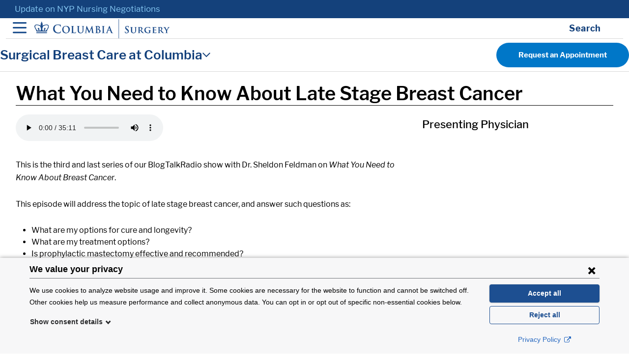

--- FILE ---
content_type: text/html; charset=UTF-8
request_url: https://columbiasurgery.org/media-learning-center/what-you-need-know-about-late-stage-breast-cancer-podcast-dr-sheldon-feldman
body_size: 8954
content:
<!DOCTYPE html>
<html lang="en" dir="ltr" prefix="og: https://ogp.me/ns#">
  <head>
    <meta charset="utf-8" />
<meta name="description" content="This is the third and last series of our BlogTalkRadio show with Dr. Sheldon Feldman on What You Need to Know About Breast Cancer. This episode will address the topic of late stage breast cancer, and answer such questions as: What are my options for cure and longevity? What are my treatment options? Is prophylactic mastectomy effective and recommended?" />
<link rel="image_src" href="/sites/default/files/breast_cancer_late_stage_feldman_2012.mp3" />
<meta name="twitter:card" content="summary_large_image" />
<meta name="twitter:title" content="What You Need to Know About Late Stage Breast Cancer" />
<meta name="twitter:description" content="This is the third and last series of our BlogTalkRadio show with Dr. Sheldon Feldman on What You Need to Know About Breast Cancer. This episode will address the topic of late stage breast cancer, and answer such questions as: What are my options for cure and longevity? What are my treatment options? Is prophylactic mastectomy effective and recommended?" />
<meta name="twitter:site" content="@ColumbiaSurgery" />
<meta name="twitter:url" content="https://columbiasurgery.org/media-learning-center/what-you-need-know-about-late-stage-breast-cancer-podcast-dr-sheldon-feldman" />
<meta name="twitter:image" content="https://columbiasurgery.org/sites/default/files/breast_cancer_late_stage_feldman_2012.mp3" />
<meta name="Generator" content="Drupal 10 (https://www.drupal.org)" />
<meta name="MobileOptimized" content="width" />
<meta name="HandheldFriendly" content="true" />
<meta name="viewport" content="width=device-width, initial-scale=1, shrink-to-fit=no" />
<meta http-equiv="x-ua-compatible" content="ie=edge" />
<link rel="alternate" hreflang="und" href="https://columbiasurgery.org/media-learning-center/what-you-need-know-about-late-stage-breast-cancer-podcast-dr-sheldon-feldman" />
<link rel="icon" href="/themes/custom/csurg_barrio/dist/images/favicon.ico" type="image/vnd.microsoft.icon" />
<link rel="canonical" href="https://columbiasurgery.org/media-learning-center/what-you-need-know-about-late-stage-breast-cancer-podcast-dr-sheldon-feldman" />
<link rel="shortlink" href="https://columbiasurgery.org/node/1795" />

    <title>What You Need to Know About Late Stage Breast Cancer | Columbia University Department of Surgery</title>
        <link rel="stylesheet" media="all" href="/sites/default/files/css/css_4WRfhUQThUslNq9pKdS7KQJaknK2T2U5_xpoWQBGlq4.css?delta=0&amp;language=en&amp;theme=csurg_barrio&amp;include=eJxljlEKAyEMRC-k65EWo6kVTLIkscvevlAope7PfMx7AwMibq752CGrdkkPUQqwtm0I5BHNr9G53TmhWW5o-_nsjnfOUjEUUUxF6BBGdttWK0ZCnqHY1PYd_pxS-R8tn-wyR0qQDcOr42npkxtJnQPfMzxcKA" />
<link rel="stylesheet" media="all" href="/sites/default/files/css/css_luTWaftvxEgSilQ99wk8MC-Q3Vw2xTUIj36M6L5BOC4.css?delta=1&amp;language=en&amp;theme=csurg_barrio&amp;include=eJxljlEKAyEMRC-k65EWo6kVTLIkscvevlAope7PfMx7AwMibq752CGrdkkPUQqwtm0I5BHNr9G53TmhWW5o-_nsjnfOUjEUUUxF6BBGdttWK0ZCnqHY1PYd_pxS-R8tn-wyR0qQDcOr42npkxtJnQPfMzxcKA" />
<link rel="stylesheet" media="all" href="/sites/default/files/css/css_DHUcgtv_WR1Fn5nEKRE175vRkkS0EGR0MK283Awm1zQ.css?delta=2&amp;language=en&amp;theme=csurg_barrio&amp;include=eJxljlEKAyEMRC-k65EWo6kVTLIkscvevlAope7PfMx7AwMibq752CGrdkkPUQqwtm0I5BHNr9G53TmhWW5o-_nsjnfOUjEUUUxF6BBGdttWK0ZCnqHY1PYd_pxS-R8tn-wyR0qQDcOr42npkxtJnQPfMzxcKA" />
<link rel="stylesheet" media="all" href="/sites/default/files/css/css_Xqd7u_nSslIDCSrnnYw5lyVAcv35WAUQOaZRKx3JfwI.css?delta=3&amp;language=en&amp;theme=csurg_barrio&amp;include=eJxljlEKAyEMRC-k65EWo6kVTLIkscvevlAope7PfMx7AwMibq752CGrdkkPUQqwtm0I5BHNr9G53TmhWW5o-_nsjnfOUjEUUUxF6BBGdttWK0ZCnqHY1PYd_pxS-R8tn-wyR0qQDcOr42npkxtJnQPfMzxcKA" />
<link rel="stylesheet" media="all" href="/sites/default/files/css/css_xLCVAJ-__4cDPX7Je3DTZGpxXg4wz5vMK4ldmXH_4X8.css?delta=4&amp;language=en&amp;theme=csurg_barrio&amp;include=eJxljlEKAyEMRC-k65EWo6kVTLIkscvevlAope7PfMx7AwMibq752CGrdkkPUQqwtm0I5BHNr9G53TmhWW5o-_nsjnfOUjEUUUxF6BBGdttWK0ZCnqHY1PYd_pxS-R8tn-wyR0qQDcOr42npkxtJnQPfMzxcKA" />
<link rel="stylesheet" media="all" href="//cdn.jsdelivr.net/npm/bootstrap@5.1.3/dist/css/bootstrap.min.css" />
<link rel="stylesheet" media="all" href="//cdn.jsdelivr.net/npm/bootstrap-icons@1.8.1/font/bootstrap-icons.css" />
<link rel="stylesheet" media="all" href="/sites/default/files/css/css_3OK9ryJ6x2i_tfJvZzDW50BmVOhD-6HWxNXmjULx66I.css?delta=7&amp;language=en&amp;theme=csurg_barrio&amp;include=eJxljlEKAyEMRC-k65EWo6kVTLIkscvevlAope7PfMx7AwMibq752CGrdkkPUQqwtm0I5BHNr9G53TmhWW5o-_nsjnfOUjEUUUxF6BBGdttWK0ZCnqHY1PYd_pxS-R8tn-wyR0qQDcOr42npkxtJnQPfMzxcKA" />
<link rel="stylesheet" media="all" href="//cdn.jsdelivr.net/npm/slick-carousel@1.8.1/slick/slick.css" />
<link rel="stylesheet" media="print" href="/sites/default/files/css/css_ORu4MOxJagXeRiZBk2CMSwCHXmQCz7hWWkxhZM5Lx9w.css?delta=9&amp;language=en&amp;theme=csurg_barrio&amp;include=eJxljlEKAyEMRC-k65EWo6kVTLIkscvevlAope7PfMx7AwMibq752CGrdkkPUQqwtm0I5BHNr9G53TmhWW5o-_nsjnfOUjEUUUxF6BBGdttWK0ZCnqHY1PYd_pxS-R8tn-wyR0qQDcOr42npkxtJnQPfMzxcKA" />

    
  </head>
  <body class="page--content-item page--content-item--media layout-no-sidebars page-node-1795 path-node node--type-media">
  <script type="text/javascript">
(function(window, document, dataLayerName, id) {
window[dataLayerName]=window[dataLayerName]||[],window[dataLayerName].push({start:(new Date).getTime(),event:"stg.start"});var scripts=document.getElementsByTagName('script')[0],tags=document.createElement('script');
function stgCreateCookie(a,b,c){var d="";if(c){var e=new Date;e.setTime(e.getTime()+24*c*60*60*1e3),d="; expires="+e.toUTCString();f="; SameSite=Strict"}document.cookie=a+"="+b+d+f+"; path=/"}
var isStgDebug=(window.location.href.match("stg_debug")||document.cookie.match("stg_debug"))&&!window.location.href.match("stg_disable_debug");stgCreateCookie("stg_debug",isStgDebug?1:"",isStgDebug?14:-1);
var qP=[];dataLayerName!=="dataLayer"&&qP.push("data_layer_name="+dataLayerName),isStgDebug&&qP.push("stg_debug");var qPString=qP.length>0?("?"+qP.join("&")):"";
tags.async=!0,tags.src="https://columbiamed.containers.piwik.pro/"+id+".js"+qPString,scripts.parentNode.insertBefore(tags,scripts);
!function(a,n,i){a[n]=a[n]||{};for(var c=0;c<i.length;c++)!function(i){a[n][i]=a[n][i]||{},a[n][i].api=a[n][i].api||function(){var a=[].slice.call(arguments,0);"string"==typeof a[0]&&window[dataLayerName].push({event:n+"."+i+":"+a[0],parameters:[].slice.call(arguments,1)})}}(i[c])}(window,"ppms",["tm","cm"]);
})(window, document, 'dataLayer', '8034d9ac-f6a5-445b-9b8b-63696683d42e');
</script>
<div id="cookieconsent-container"></div>
    <a href="#main-content" class="skip-link">
      Skip to main content
    </a>
    <div class="alert bs-site-alert alert-warning" role="alert"><p><a href="https://columbiasurgery.org/update-nyp-nursing-negotiations">Update on NYP Nursing Negotiations</a></p></div>
      <div class="dialog-off-canvas-main-canvas" data-off-canvas-main-canvas>
    
<div id="page-wrapper">
  <div id="page">
    <header id="header" class="header" role="banner" aria-label="Site header">
        <div class="header-wrapper">
    <div class="header-container container">

      <div class="header-row">
        <button class="navbar-toggler" type="button" data-bs-toggle="collapse" data-bs-target="#main_nav" aria-label="Open Navigation">
          <span class="navbar-toggler-icon"></span>
        </button>
                <a href="/" title="Home" rel="home" class="navbar-brand">
              <img src="/sites/default/files/logo_cumc_blue%402x_2_0.png" alt="Home" class="img-fluid d-inline-block align-top" />
            
    </a>
    

        <button class="search-toggler" type="button" data-bs-toggle="collapse" data-bs-target="#search" aria-label="Open Search bar">
          <span class="search-toggler-text">Search</span>
          <span class="search-toggler-icon"></span>
        </button>
      </div>
      <div class="header-hidden">
        <div class="region-header search-header" id="search">
          <div class="views-exposed-form block views-exposed-filter-blocksearch-page-1 views block--hidden-blocks block-views block-views-exposed-filter-blocksearch-page-1" data-drupal-selector="views-exposed-form-search-page-1" id="block-search-form-block">
  
    
    <div class="content">
        <div class="content">
      
<form action="/search" method="get" id="views-exposed-form-search-page-1" accept-charset="UTF-8">
  <div class="d-flex flex-wrap">
  





  <div class="js-form-item js-form-type-textfield form-type-textfield js-form-item-search-api-fulltext form-item-search-api-fulltext mb-3">
          <label for="edit-search-api-fulltext">Enter your keywords</label>
                    <input placeholder="Search for conditions, centers, people..." data-drupal-selector="edit-search-api-fulltext" type="text" id="edit-search-api-fulltext" name="search_api_fulltext" value="" size="30" maxlength="128" class="form-control" />

                      </div>
<div data-drupal-selector="edit-actions" class="form-actions js-form-wrapper form-wrapper mb-3" id="edit-actions"><button data-drupal-selector="edit-submit-search" type="submit" id="edit-submit-search" value="Search" class="button js-form-submit form-submit btn btn-primary">Search</button>
</div>

</div>

</form>

    </div>
  
  </div>
</div>

        </div>
        <nav class="navbar navbar-expand-lg" id="navbar-main">
          <div class="container-fluid">
            <div class="collapse navbar-collapse w-100" id="main_nav">
              
              <ul class="clearfix nav navbar-nav">
                                                  <li class="nav-item menu-item--expanded dropdown"><a href="/getcare" class="nav-link dropdown-toggle nav-link--getcare" aria-expanded="false" data-drupal-link-system-path="node/14266">Get Care</a></li>
                          <ul class="dropdown-menu">
                                                  <li class="dropdown-item"><a href="/about/our-doctors" class="nav-link--about-our-doctors" data-drupal-link-system-path="node/15891">Find a Doctor</a></li>
                                                                <li class="dropdown-item"><a href="https://cumc.co1.qualtrics.com/jfe/form/SV_5pvFMqG94uesEGF" target="_blank" class="nav-link-https--cumcco1qualtricscom-jfe-form-sv-5pvfmqg94uesegf">Request an Appointment</a></li>
                                                                <li class="dropdown-item"><a href="/video-visits" class="nav-link--video-visits" data-drupal-link-system-path="node/14871">Virtual Visits</a></li>
                                                                <li class="dropdown-item"><a href="/our-locations" class="nav-link--our-locations" data-drupal-link-system-path="node/15301">Locations &amp; Directions</a></li>
                                                                <li class="dropdown-item"><a href="/news" class="nav-link--news" data-drupal-link-system-path="news">News</a></li>
                                                                <li class="dropdown-item"><a href="/about" class="nav-link--about" data-drupal-link-system-path="node/14276">About Columbia Surgery</a></li>
                                                                <li class="dropdown-item"><a href="/news/latest-guidelines-covid-19-safety-what-you-need-know-your-procedure" class="nav-link--news-latest-guidelines-covid-19-safety-what-you-need-know-your-procedure" data-drupal-link-system-path="node/16811">Covid 19 Policy</a></li>
                                                                <li class="dropdown-item overview"><a href="/getcare" class="overview nav-link--getcare" data-drupal-link-system-path="node/14266">All Resources</a></li>
                          </ul>
  
                                                                <li class="nav-item menu-item--expanded dropdown surgical-specialties"><a href="/surgical-specialties" class="surgical-specialties nav-link dropdown-toggle nav-link--surgical-specialties" aria-expanded="false" data-drupal-link-system-path="node/17741">Surgical Specialties</a></li>
                          <ul class="dropdown-menu">
                            <div class="row">
                                      <ul class="col">
                                    <li class="dropdown-item">
                <a href="/adrenal" class="nav-link--adrenal" data-drupal-link-system-path="node/14136">Adrenal</a>
      </li>
                <li class="dropdown-item">
                <a href="/aortic" class="nav-link--aortic" data-drupal-link-system-path="node/4436">Aorta</a>
      </li>
                <li class="dropdown-item">
                <a href="/breast" class="nav-link--breast" data-drupal-link-system-path="node/18426">Breast</a>
      </li>
                <li class="dropdown-item">
                <a href="/colorectal" class="nav-link--colorectal" data-drupal-link-system-path="node/1393">Colorectal</a>
      </li>
                <li class="dropdown-item">
                <a href="/global-colorectal-center" class="nav-link--global-colorectal-center" data-drupal-link-system-path="node/17541">Colorectal (Global Center)</a>
      </li>
                <li class="dropdown-item">
                <a href="/esophageal" class="nav-link--esophageal" data-drupal-link-system-path="node/12996">Esophageal</a>
      </li>
                <li class="dropdown-item">
                <a href="/general-surgery" class="nav-link--general-surgery" data-drupal-link-system-path="node/13416">Gall Bladder &amp; Appendix</a>
      </li>
                <li class="dropdown-item">
                <a href="/gastric-cancer" class="nav-link--gastric-cancer" data-drupal-link-system-path="node/13406">Gastric Cancer</a>
      </li>
                <li class="dropdown-item">
                <a href="/heart" class="nav-link--heart" data-drupal-link-system-path="node/1377">Heart (Adult)</a>
      </li>
                <li class="dropdown-item">
                <a href="/pediatric-heart" class="nav-link--pediatric-heart" data-drupal-link-system-path="node/14056">Heart (Pediatric)</a>
      </li>
                <li class="dropdown-item">
                <a href="/hernia" class="nav-link--hernia" data-drupal-link-system-path="node/13041">Hernia</a>
      </li>
                <li class="dropdown-item">
                <a href="/kidney-transplant" class="nav-link--kidney-transplant" data-drupal-link-system-path="node/13071">Kidney/Pancreas Transplantation</a>
      </li>
      
        </ul>
                              <ul class="col">
                                    <li class="dropdown-item">
                <a href="/liver" class="nav-link--liver" data-drupal-link-system-path="node/941">Liver Transplantation</a>
      </li>
                <li class="dropdown-item">
                <a href="/thoracic" class="nav-link--thoracic" data-drupal-link-system-path="node/1009">Lung &amp; Chest</a>
      </li>
                <li class="dropdown-item">
                <a href="/melanoma" class="nav-link--melanoma" data-drupal-link-system-path="node/14346">Melanoma</a>
      </li>
                <li class="dropdown-item">
                <a href="/pancreas" class="nav-link--pancreas" data-drupal-link-system-path="node/927">Pancreas</a>
      </li>
                <li class="dropdown-item">
                <a href="/parathyroid" class="nav-link--parathyroid" data-drupal-link-system-path="node/14156">Parathyroid</a>
      </li>
                <li class="dropdown-item">
                <a href="/pediatrics" class="nav-link--pediatrics" data-drupal-link-system-path="node/14051">Pediatric/Neonatal</a>
      </li>
                <li class="dropdown-item">
                <a href="/plastic" class="nav-link--plastic" data-drupal-link-system-path="node/14416">Plastic &amp; Reconstructive</a>
      </li>
                <li class="dropdown-item">
                <a href="/robotic-surgery" class="nav-link--robotic-surgery" data-drupal-link-system-path="node/17301">Robotic Surgery</a>
      </li>
                <li class="dropdown-item">
                <a href="/sarcoma" class="nav-link--sarcoma" data-drupal-link-system-path="node/15546">Sarcoma</a>
      </li>
                <li class="dropdown-item">
                <a href="/thyroid" class="nav-link--thyroid" data-drupal-link-system-path="node/14331">Thyroid</a>
      </li>
                <li class="dropdown-item">
                <a href="/vascular" class="nav-link--vascular" data-drupal-link-system-path="node/1381">Vascular</a>
      </li>
                <li class="dropdown-item">
                <a href="/weight-loss" class="nav-link--weight-loss" data-drupal-link-system-path="node/1382">Weight Loss Surgery</a>
      </li>
      
        </ul>
            
        </div>
                                                    <li class="dropdown-item overview"><a href="/surgical-specialties" class="overview nav-link--surgical-specialties" data-drupal-link-system-path="node/17741">All Specialties</a></li>
                          </ul>
  
                                                                <li class="nav-item menu-item--expanded dropdown"><a href="/research-and-trials" class="nav-link dropdown-toggle nav-link--research-and-trials" aria-expanded="false" data-drupal-link-system-path="node/14321">Research &amp; Trials</a></li>
                          <ul class="dropdown-menu">
                                                  <li class="dropdown-item"><a href="/research" class="nav-link--research" data-drupal-link-system-path="node/14611">About Research</a></li>
                                                                <li class="dropdown-item"><a href="/clinical-trials/clinical-trials-overview" class="nav-link--clinical-trials-clinical-trials-overview" data-drupal-link-system-path="node/14606">About Clinical Trials</a></li>
                                                                <li class="dropdown-item"><a href="/research/basic-and-translational-science" class="nav-link--research-basic-and-translational-science" data-drupal-link-system-path="node/12921">Basic &amp; Translational Research</a></li>
                                                                <li class="dropdown-item"><a href="/research/columbia-surgical-cardiovascular-research-institute" class="nav-link--research-columbia-surgical-cardiovascular-research-institute" data-drupal-link-system-path="node/17781">Cardiovascular Research</a></li>
                                                                <li class="dropdown-item"><a href="/research/clinical-research-core-crc" class="nav-link--research-clinical-research-core-crc" data-drupal-link-system-path="node/13076">Clinical Research</a></li>
                                                                <li class="dropdown-item"><a href="/cior" class="nav-link--cior" data-drupal-link-system-path="node/17811">Innovation &amp; Outcomes Research</a></li>
                                                                <li class="dropdown-item"><a href="http://www.cumc.columbia.edu/ccti" class="nav-link-http--wwwcumccolumbiaedu-ccti" target="_blank">Translational Immunology Research</a></li>
                                                                <li class="dropdown-item"><a href="/research/transplant-clinical-research-core" class="nav-link--research-transplant-clinical-research-core" data-drupal-link-system-path="node/13246">Transplant Research</a></li>
                                                                <li class="dropdown-item overview"><a href="/research-and-trials" class="overview nav-link--research-and-trials" data-drupal-link-system-path="node/14321">All Research &amp; Trials</a></li>
                          </ul>
  
                                                                <li class="nav-item menu-item--expanded dropdown w-100 conditions-treatments"><a href="/conditions-and-treatments/a" class="w-100 conditions-treatments nav-link dropdown-toggle nav-link--conditions-and-treatments-a" aria-expanded="false">Conditions &amp; Treatments</a></li>
                          <ul class="dropdown-menu">
                            <div class="row">
                                      <ul class="col">
                                    <li class="dropdown-item">
                <a href="/adrenal#conditions" class="nav-link--adrenalconditions" data-drupal-link-system-path="node/14136">Adrenal</a>
      </li>
                <li class="dropdown-item">
                <a href="/aortic/about-aortic-disease" class="nav-link--aortic-about-aortic-disease" data-drupal-link-system-path="node/12111">Aortic</a>
      </li>
                <li class="dropdown-item">
                <a href="/breast/conditions-treatments-overview" class="nav-link--breast-conditions-treatments-overview" data-drupal-link-system-path="node/1894">Breast</a>
      </li>
                <li class="dropdown-item">
                <a href="/colorectal/conditions-treatments" class="nav-link--colorectal-conditions-treatments" data-drupal-link-system-path="node/2200">Colorectal</a>
      </li>
                <li class="dropdown-item">
                <a href="/esophageal#conditions-we-treat" class="nav-link--esophagealconditions-we-treat" data-drupal-link-system-path="node/12996">Esophageal</a>
      </li>
                <li class="dropdown-item">
                <a href="/general-surgery#conditions" class="nav-link--general-surgeryconditions" data-drupal-link-system-path="node/13416">Gallbladder &amp; Appendix (General Surgery)</a>
      </li>
                <li class="dropdown-item">
                <a href="/heart/conditions-and-treatments" class="nav-link--heart-conditions-and-treatments" data-drupal-link-system-path="node/6296">Heart (Adult)</a>
      </li>
                <li class="dropdown-item">
                <a href="/hernia#about-hernias" class="nav-link--herniaabout-hernias" data-drupal-link-system-path="node/13041">Hernia</a>
      </li>
                <li class="dropdown-item">
                <a href="/conditions-and-treatments/end-stage-renal-disease#treatments" class="nav-link--conditions-and-treatments-end-stage-renal-diseasetreatments" data-drupal-link-system-path="node/2486">Kidney</a>
      </li>
                <li class="dropdown-item">
                <a href="/liver/conditions-and-treatments" class="nav-link--liver-conditions-and-treatments" data-drupal-link-system-path="node/3076">Liver</a>
      </li>
      
        </ul>
                              <ul class="col">
                                    <li class="dropdown-item">
                <a href="/thoracic/conditions-treatments" class="nav-link--thoracic-conditions-treatments" data-drupal-link-system-path="node/1474">Lung &amp; Chest (Thoracic)</a>
      </li>
                <li class="dropdown-item">
                <a href="/pancreas/about-pancreatic-disease" class="nav-link--pancreas-about-pancreatic-disease" data-drupal-link-system-path="node/12391">Pancreas</a>
      </li>
                <li class="dropdown-item">
                <a href="/parathyroid#conditions" class="nav-link--parathyroidconditions" data-drupal-link-system-path="node/14156">Parathyroid</a>
      </li>
                <li class="dropdown-item">
                <a href="/pediatrics#services" class="nav-link--pediatricsservices" data-drupal-link-system-path="node/14051">Pediatric (Neonatal)</a>
      </li>
                <li class="dropdown-item">
                <a href="/plastic#surgery" class="nav-link--plasticsurgery" data-drupal-link-system-path="node/14416">Plastics (Cosmetic &amp; Reconstructive)</a>
      </li>
                <li class="dropdown-item">
                <a href="/conditions-and-treatments/melanoma" class="nav-link--conditions-and-treatments-melanoma" data-drupal-link-system-path="node/2259">Skin</a>
      </li>
                <li class="dropdown-item">
                <a href="/gastric-cancer#about" class="nav-link--gastric-cancerabout" data-drupal-link-system-path="node/13406">Stomach (Gastric)</a>
      </li>
                <li class="dropdown-item">
                <a href="/thyroid#conditions" class="nav-link--thyroidconditions" data-drupal-link-system-path="node/14331">Thyroid</a>
      </li>
                <li class="dropdown-item">
                <a href="/vascular/conditions-treatments" class="nav-link--vascular-conditions-treatments" data-drupal-link-system-path="node/4416">Vascular</a>
      </li>
                <li class="dropdown-item">
                <a href="/weight-loss/about-weight-loss-surgery" class="nav-link--weight-loss-about-weight-loss-surgery" data-drupal-link-system-path="node/11516">Weight Loss (Bariatric)</a>
      </li>
      
        </ul>
            
        </div>
                                                    <li class="dropdown-item overview"><a href="/conditions-and-treatments" class="overview nav-link--conditions-and-treatments" data-drupal-link-system-path="node/16074">All Conditions and Treatments</a></li>
                          </ul>
  
                                                                <li class="nav-item overview border-top"><a href="/healthcare-professionals" class="overview border-top nav-link nav-link--healthcare-professionals" data-drupal-link-system-path="node/17766">For Students and Professionals</a></li>
                                                                <li class="nav-item overview"><a href="/give/your-gift-makes-difference" class="overview nav-link nav-link--give-your-gift-makes-difference" data-drupal-link-system-path="node/1845">Ways to Help</a></li>
                                                                <li class="nav-item request-an-appointment"><a href="https://cumc.co1.qualtrics.com/jfe/form/SV_5pvFMqG94uesEGF" class="request-an-appointment nav-link nav-link-https--cumcco1qualtricscom-jfe-form-sv-5pvfmqg94uesegf" target="_blank">Request an Appointment</a></li>
                          </ul>
  






            </div>
          </div>
        </nav>
      </div>
    </div>
  </div>

      <div class="collapsed-submenu always-visible">
      <div class="wrapper">
                  <div class="collapsed-submenu__title" index="0"><div class="views-element-container"><div class="view view-content-display view-id-content_display view-display-id-display_only_title js-view-dom-id-544ae807cf0a795de93b3321d47dbfe39daa6f19ce6334798a7369c4f6d43c9d">
  
    
      
      <div class="view-content">
          <div>
    <div class="views-field views-field-field-display-title"><div class="field-content"><div class="display-feature__title">Surgical Breast Care at Columbia</div></div></div>
  </div>

    </div>
  
            <div class="view-footer">
      
    </div>
    </div>
</div>
</div>
        
                          <div class="views-element-container"><div class="view view-content-display view-id-content_display view-display-id-request_appointment js-view-dom-id-822864dda3769d34c0cc6578b2e0d760ebe78237ac00aa0fd4cd9814421b7962">
  
    
      
      <div class="view-content">
          <div>
    <div class="collapsed-submenu__request-an-app"><div><a href="https://cumc.co1.qualtrics.com/jfe/form/SV_3UiTJfrIokKwZTL" target="_blank">Request an Appointment</a></div></div>
  </div>

    </div>
  
            <div class="view-footer">
      
    </div>
    </div>
</div>

              </div>
            <nav class="collapsed-submenu__menu">
        
                  <ul class="clearfix nav" data-component-id="bootstrap_barrio:menu">
                    <li class="nav-item">
                <a href="/breast" class="nav-link nav-link--breast" data-drupal-link-system-path="node/18426">Breast Home</a>
              </li>
                <li class="nav-item">
                <a href="/breast/our-team" class="nav-link nav-link--breast-our-team" data-drupal-link-system-path="node/1886">Our Team &amp; Locations</a>
              </li>
                <li class="nav-item">
                <a href="/breast/our-approach-and-expertise" class="nav-link nav-link--breast-our-approach-and-expertise" data-drupal-link-system-path="node/1884">Our Programs &amp; Services</a>
              </li>
                <li class="nav-item">
                <a href="/breast/conditions-treatments-overview" class="nav-link nav-link--breast-conditions-treatments-overview" data-drupal-link-system-path="node/1894">Breast Conditions &amp; Treatments</a>
              </li>
                <li class="nav-item">
                <a href="/breast/breast-care-resources-more" class="nav-link nav-link--breast-breast-care-resources-more" data-drupal-link-system-path="node/1917">Resources &amp; More</a>
              </li>
        </ul>
  



              </nav>
    </div>
      </header>
          <div class="highlighted">
        <aside class="container section clearfix" role="complementary">
            <div data-drupal-messages-fallback class="hidden"></div>


        </aside>
      </div>
            <div id="main-wrapper" class="layout-main-wrapper clearfix">
        <div id="main" class="container">
    <div class="row row-offcanvas row-offcanvas-left clearfix content">
      <main class="main-content col" id="content" role="main">
        <section class="section">
          <a id="main-content" tabindex="-1"></a>
          <div class="page-title">
            <h1>What You Need to Know About Late Stage Breast Cancer</h1>
          </div>
            <div id="block-surgery-system-main" class="block system-main-block system block--content">
  
    
      

<article data-history-node-id="1795" class="node node--type-media node--view-mode-full clearfix">
  <header>
    
        
      </header>
  <div class="node__content clearfix row">
    <div class="col-md-8">
      
            <div class="clearfix text-formatted field field--name-field-embed-code field--type-text-long field--label-hidden field__item"><p><audio controls autoplay><br />
  <source src="/sites/default/files/breast_cancer_late_stage_feldman_2012.mp3" type="audio/mpeg"><br />
Your browser does not support the audio element.<br />
</audio></p>
</div>
      
            <div class="clearfix text-formatted field field--name-body field--type-text-with-summary field--label-hidden field__item"><p>This is the third and last series of our BlogTalkRadio show with Dr. Sheldon Feldman on <em>What You Need to Know About Breast Cancer</em>.</p>
<p>This episode will address the topic of late stage breast cancer, and answer such questions as:</p>
<ul>
<li>What are my options for cure and longevity?</li>
<li>What are my treatment options?</li>
<li>Is prophylactic mastectomy effective and recommended?</li>
</ul>
</div>
      
    </div>
    <div class="col-md-4 right-sidebar">
      <h2 class="pane__title presenting-h2">Presenting Physician</h2>
                        
                  </div>
  </div>
</article>

  </div>


        </section>
      </main>
    </div>
    <div class="row">
      <div class="col">
        <div class="feature__1">
                  </div>
      </div>
    </div>
  </div>
    </div>
        <footer class="site-footer">
        <div class="container">
                <section class="row region region-footer-content">
    <nav role="navigation" aria-labelledby="block-csurg-barrio-footerabout-menu" id="block-csurg-barrio-footerabout" class="block menu-blockfooter-about menu-block block--footer-content block-menu navigation menu--footer-about">
            
  <h2 class="visually-hidden" id="block-csurg-barrio-footerabout-menu">Footer About</h2>
  

        
                  <ul class="clearfix nav" data-component-id="bootstrap_barrio:menu">
                    <li class="nav-item">
                <a href="/about" class="nav-link nav-link--about" data-drupal-link-system-path="node/14276">About Us</a>
              </li>
                <li class="nav-item">
                <a href="https://cumc.co1.qualtrics.com/jfe/form/SV_5pvFMqG94uesEGF" target="_blank" class="nav-link nav-link-https--cumcco1qualtricscom-jfe-form-sv-5pvfmqg94uesegf">Request an Appointment</a>
              </li>
                <li class="nav-item">
                <a href="/video-visits" class="nav-link nav-link--video-visits" data-drupal-link-system-path="node/14871">Virtual Visits</a>
              </li>
                <li class="nav-item">
                <a href="/organ-donation" class="nav-link nav-link--organ-donation" data-drupal-link-system-path="node/15561">Organ Donation</a>
              </li>
                <li class="nav-item">
                <a href="/contact/contact-us" class="nav-link nav-link--contact-contact-us" data-drupal-link-system-path="node/5411">Contact Us</a>
              </li>
                <li class="nav-item">
                <a href="https://mailchi.mp/cumc.columbia.edu/healthpoints-subscribe-website" target="_blank" class="nav-link nav-link-https--mailchimp-cumccolumbiaedu-healthpoints-subscribe-website">Subscribe To Our Newsletter</a>
              </li>
        </ul>
  



  </nav>
<nav role="navigation" aria-labelledby="block-csurg-barrio-footerabout2-menu" id="block-csurg-barrio-footerabout2" class="block menu-blockfooter-about-2 menu-block block--footer-content block-menu navigation menu--footer-about-2">
            
  <h2 class="visually-hidden" id="block-csurg-barrio-footerabout2-menu">Footer About 2</h2>
  

        
                  <ul class="clearfix nav" data-component-id="bootstrap_barrio:menu">
                    <li class="nav-item">
                <a href="/about/our-doctors" class="nav-link nav-link--about-our-doctors" data-drupal-link-system-path="node/15891">Directory</a>
              </li>
                <li class="nav-item">
                <a href="/alumni" class="nav-link nav-link--alumni" data-drupal-link-system-path="node/17181">Alumni/JJSS</a>
              </li>
                <li class="nav-item">
                <a href="/our-locations" class="nav-link nav-link--our-locations" data-drupal-link-system-path="node/15301">Locations &amp; Directions</a>
              </li>
                <li class="nav-item">
                <a href="/give/your-gift-makes-difference" class="nav-link nav-link--give-your-gift-makes-difference" data-drupal-link-system-path="node/1845">Ways to Help</a>
              </li>
                <li class="nav-item">
                <a href="/disclaimer" class="nav-link nav-link--disclaimer" data-drupal-link-system-path="node/1470">Disclaimer</a>
              </li>
        </ul>
  



  </nav>
<div id="block-csurg-barrio-columbiasociallinks" class="block cusurg-social-links cusurg-blocks block--footer-content">
  
    
      <div>
  
    
    <h5 class="cusurg-social-links__title">FOLLOW US</h5>
  <ul class="cusurg-social-links__items">
    <li class="cusurg-social-links__item">
      <a href="https://twitter.com/columbiasurgery" target='_blank' class="cusurg-social-links__link"><img src="/sites/default/files/inline-images/image_2023-11-09_223832861.png" width="30" alt="Twitter Logo" class="cusurg-social-links__image"></a>
    </li>
    <li class="cusurg-social-links__item">
      <a href="https://www.facebook.com/columbiasurgery" target='_blank' class="cusurg-social-links__link"><img src="/sites/default/files/inline-images/image_2023-11-09_223906354.png" width="30" alt="Facebook Logo" class="cusurg-social-links__image"></a>
    </li>
    <li class="cusurg-social-links__item">
      <a href="http://www.youtube.com/user/ColumbiaSurgery" target='_blank' class="cusurg-social-links__link"><img src="/sites/default/files/inline-images/image_2023-11-09_223930266.png" width="30" alt="Youtube Logo" class="cusurg-social-links__image"></a>
    </li>
    <li class="cusurg-social-links__item">
      <a href="https://www.instagram.com/columbiasurgery" target='_blank' class="cusurg-social-links__link"><img src="/sites/default/files/inline-images/image_2023-11-09_223952609.png" width="30" alt="Instagram Logo" class="cusurg-social-links__image"></a>
    </li>
  </ul>
</div>

  </div>
<div id="block-csurg-barrio-columbiavisit" class="block cusurg-visit cusurg-blocks block--footer-content">
  
    
      <div>
  
    
    <h5 class="cusurg-visit__title">Visit</h5>
  <ul class="cusurg-visit__items">
    <li class="cusurg-visit__item">
      <a href="" target='_blank' class="cusurg-visit__link"><img src="/sites/default/files/inline-images/image_2023-11-09_220253449.png" height="25" alt="New York Presbyterian Logo" class="cusurg-visit__image"></a>
    </li>
    <li class="cusurg-visit__item">
      <a href="" target='_blank' class="cusurg-visit__link"><img src="/sites/default/files/inline-images/image_2023-11-09_220348230.png" height="65" alt="Columbia University Irving Medical Center Logo" class="cusurg-visit__image"></a>
    </li>
  </ul>
</div>

  </div>

  </section>

                <section class="row region region-footer-bottom">
    <div id="block-csurg-barrio-footercopyright" class="block-content block-type--basic block block-content5affec0e-1b3a-4367-82a8-a4e62baccf07 block--footer-bottom block--block-content--basic block-content-basic">
  
    
      
            <div class="clearfix text-formatted field field--name-body field--type-text-with-summary field--label-hidden field__item"><p>©1999-2025. Columbia University Irving Medical Center, Department of Surgery, New York, NY.</p>
</div>
      
  </div>

  </section>

      </div>
    </footer>
  </div>
</div>

  </div>

    
    <script type="application/json" data-drupal-selector="drupal-settings-json">{"path":{"baseUrl":"\/","pathPrefix":"","currentPath":"node\/1795","currentPathIsAdmin":false,"isFront":false,"currentLanguage":"en"},"pluralDelimiter":"\u0003","suppressDeprecationErrors":true,"ajaxTrustedUrl":{"\/search":true},"user":{"uid":0,"permissionsHash":"48de7c3899ef43ed3e4baee22f18b9b032785e67678d8001b00a940ec4d51bb5"}}</script>
<script src="/sites/default/files/js/js_Ul6C-KfCLxkm2-HVXDNsrRADmUPwXIy8MaKhrqRNQWM.js?scope=footer&amp;delta=0&amp;language=en&amp;theme=csurg_barrio&amp;include=eJxLys8vKS4pSiyIT0osKsrM10_PyU9KzNEtLqnMycxL10kuLi1Kh8klwRUnp-ShSqFqAwDfoiJo"></script>
<script src="/sites/default/files/js/js_1dgr2g5R8p1bv9plXBGOui6mSaaPi0vPMd4GGIRMMrE.js?scope=footer&amp;delta=1&amp;language=en&amp;theme=csurg_barrio&amp;include=eJxLys8vKS4pSiyIT0osKsrM10_PyU9KzNEtLqnMycxL10kuLi1Kh8klwRUnp-ShSqFqAwDfoiJo"></script>
<script src="//cdn.jsdelivr.net/npm/bootstrap@5.1.3/dist/js/bootstrap.bundle.min.js"></script>
<script src="/sites/default/files/js/js_H94E61QrjJ0cLDiAC7edLbLvslgEUYn9EPvRhbR3m6o.js?scope=footer&amp;delta=3&amp;language=en&amp;theme=csurg_barrio&amp;include=eJxLys8vKS4pSiyIT0osKsrM10_PyU9KzNEtLqnMycxL10kuLi1Kh8klwRUnp-ShSqFqAwDfoiJo"></script>
<script src="//cdn.jsdelivr.net/npm/slick-carousel@1.8.1/slick/slick.min.js"></script>

  </body>
</html>
